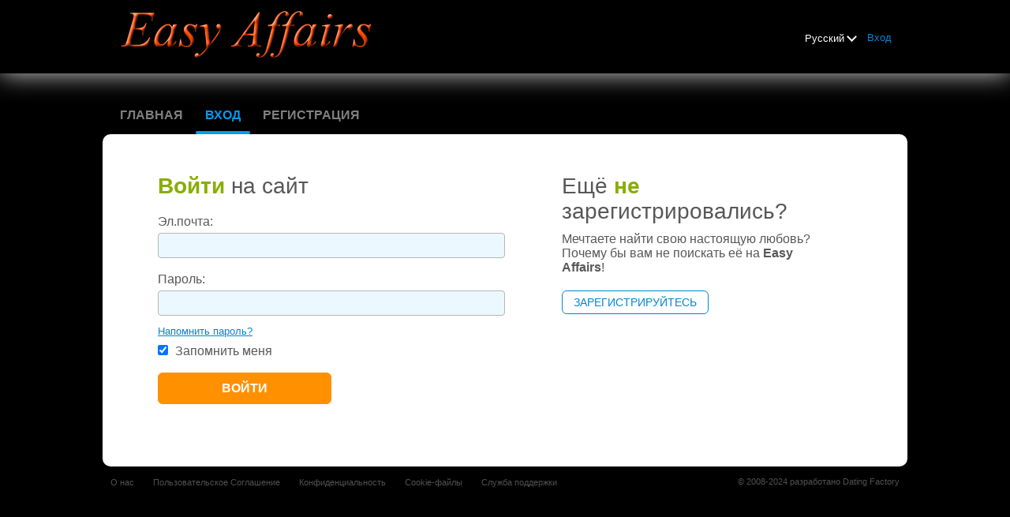

--- FILE ---
content_type: text/css;charset=utf-8
request_url: https://easyaffairs.com/theme/theme.common.css?88445ab&4
body_size: 243
content:
@media screen {
    div#footer div.content {border:none;}

	/* Footer */
	div.Footer ul#bottonNavigation li {border:none;}

	div.Header h1 {padding:25px 0 0 15px}

	.ContextMenu .ViewProfileMenu, .ContextMenu .ViewProfileMenu ul {width:auto !important}
}
/*167058.1.186.4.88445ab*/

--- FILE ---
content_type: text/css;charset=utf-8
request_url: https://easyaffairs.com/theme/custom.css?88445ab&4
body_size: 73
content:

/*167058.1.186.4.88445ab*/